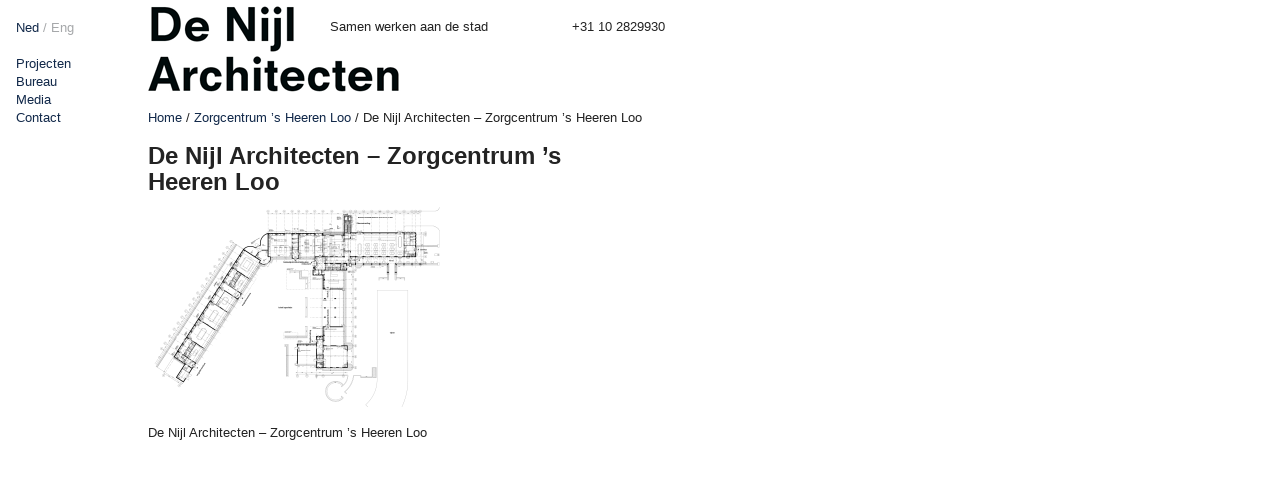

--- FILE ---
content_type: text/html; charset=UTF-8
request_url: https://www.denijl.nl/project/zorgcentrum-s-heeren-loo/076_www_prj_denijl_437_zorgcentrum-s-heeren-loo_02/
body_size: 5381
content:
<!doctype html>
<html lang="nl">
<head>
	<meta charset="UTF-8">
	<!-- Always force latest IE rendering engine (even in intranet) & Chrome Frame -->
	<meta name="viewport" content="initial-scale=1.0, width=device-width">
	<meta http-equiv="X-UA-Compatible" content="IE=edge,chrome=1">
	<title>
		   De Nijl Architecten - Zorgcentrum &#039;s Heeren Loo - De Nijl Architecten - De Nijl Architecten	</title>
	<link rel="stylesheet" href="https://www.denijl.nl/wp-content/themes/denijl-theme/style.css">
	<link rel="pingback" href="https://www.denijl.nl/xmlrpc.php" />
	<meta name='robots' content='index, follow, max-image-preview:large, max-snippet:-1, max-video-preview:-1' />

	<!-- This site is optimized with the Yoast SEO plugin v24.5 - https://yoast.com/wordpress/plugins/seo/ -->
	<link rel="canonical" href="https://www.denijl.nl/project/zorgcentrum-s-heeren-loo/076_www_prj_denijl_437_zorgcentrum-s-heeren-loo_02/" />
	<meta property="og:locale" content="nl_NL" />
	<meta property="og:type" content="article" />
	<meta property="og:title" content="De Nijl Architecten - Zorgcentrum &#039;s Heeren Loo - De Nijl Architecten" />
	<meta property="og:description" content="De Nijl Architecten - Zorgcentrum &#039;s Heeren Loo" />
	<meta property="og:url" content="https://www.denijl.nl/project/zorgcentrum-s-heeren-loo/076_www_prj_denijl_437_zorgcentrum-s-heeren-loo_02/" />
	<meta property="og:site_name" content="De Nijl Architecten" />
	<meta property="article:modified_time" content="2019-06-27T15:48:27+00:00" />
	<meta property="og:image" content="https://www.denijl.nl/project/zorgcentrum-s-heeren-loo/076_www_prj_denijl_437_zorgcentrum-s-heeren-loo_02" />
	<meta property="og:image:width" content="1800" />
	<meta property="og:image:height" content="1200" />
	<meta property="og:image:type" content="image/png" />
	<meta name="twitter:card" content="summary_large_image" />
	<script type="application/ld+json" class="yoast-schema-graph">{"@context":"https://schema.org","@graph":[{"@type":"WebPage","@id":"https://www.denijl.nl/project/zorgcentrum-s-heeren-loo/076_www_prj_denijl_437_zorgcentrum-s-heeren-loo_02/","url":"https://www.denijl.nl/project/zorgcentrum-s-heeren-loo/076_www_prj_denijl_437_zorgcentrum-s-heeren-loo_02/","name":"De Nijl Architecten - Zorgcentrum 's Heeren Loo - De Nijl Architecten","isPartOf":{"@id":"https://www.denijl.nl/#website"},"primaryImageOfPage":{"@id":"https://www.denijl.nl/project/zorgcentrum-s-heeren-loo/076_www_prj_denijl_437_zorgcentrum-s-heeren-loo_02/#primaryimage"},"image":{"@id":"https://www.denijl.nl/project/zorgcentrum-s-heeren-loo/076_www_prj_denijl_437_zorgcentrum-s-heeren-loo_02/#primaryimage"},"thumbnailUrl":"https://www.denijl.nl/wp-content/uploads/2005/09/076_WWW_PRJ_DeNijl_437_Zorgcentrum-s-Heeren-Loo_02.png","datePublished":"2019-06-27T15:45:34+00:00","dateModified":"2019-06-27T15:48:27+00:00","breadcrumb":{"@id":"https://www.denijl.nl/project/zorgcentrum-s-heeren-loo/076_www_prj_denijl_437_zorgcentrum-s-heeren-loo_02/#breadcrumb"},"inLanguage":"nl-NL","potentialAction":[{"@type":"ReadAction","target":["https://www.denijl.nl/project/zorgcentrum-s-heeren-loo/076_www_prj_denijl_437_zorgcentrum-s-heeren-loo_02/"]}]},{"@type":"ImageObject","inLanguage":"nl-NL","@id":"https://www.denijl.nl/project/zorgcentrum-s-heeren-loo/076_www_prj_denijl_437_zorgcentrum-s-heeren-loo_02/#primaryimage","url":"https://www.denijl.nl/wp-content/uploads/2005/09/076_WWW_PRJ_DeNijl_437_Zorgcentrum-s-Heeren-Loo_02.png","contentUrl":"https://www.denijl.nl/wp-content/uploads/2005/09/076_WWW_PRJ_DeNijl_437_Zorgcentrum-s-Heeren-Loo_02.png","width":1800,"height":1200,"caption":"De Nijl Architecten - Zorgcentrum 's Heeren Loo"},{"@type":"BreadcrumbList","@id":"https://www.denijl.nl/project/zorgcentrum-s-heeren-loo/076_www_prj_denijl_437_zorgcentrum-s-heeren-loo_02/#breadcrumb","itemListElement":[{"@type":"ListItem","position":1,"name":"Home","item":"https://www.denijl.nl/"},{"@type":"ListItem","position":2,"name":"Zorgcentrum &#8217;s Heeren Loo","item":"https://www.denijl.nl/project/zorgcentrum-s-heeren-loo/"},{"@type":"ListItem","position":3,"name":"De Nijl Architecten &#8211; Zorgcentrum &#8217;s Heeren Loo"}]},{"@type":"WebSite","@id":"https://www.denijl.nl/#website","url":"https://www.denijl.nl/","name":"De Nijl Architecten","description":"Samen werken aan de stad","potentialAction":[{"@type":"SearchAction","target":{"@type":"EntryPoint","urlTemplate":"https://www.denijl.nl/?s={search_term_string}"},"query-input":{"@type":"PropertyValueSpecification","valueRequired":true,"valueName":"search_term_string"}}],"inLanguage":"nl-NL"}]}</script>
	<!-- / Yoast SEO plugin. -->


<link rel='dns-prefetch' href='//ajax.googleapis.com' />
<link rel='dns-prefetch' href='//cdnjs.cloudflare.com' />
<link rel="alternate" type="application/rss+xml" title="De Nijl Architecten &raquo; De Nijl Architecten &#8211; Zorgcentrum &#8217;s Heeren Loo reactiesfeed" href="https://www.denijl.nl/project/zorgcentrum-s-heeren-loo/076_www_prj_denijl_437_zorgcentrum-s-heeren-loo_02/feed/" />
		<!-- This site uses the Google Analytics by MonsterInsights plugin v8.26.0 - Using Analytics tracking - https://www.monsterinsights.com/ -->
		<!-- Opmerking: MonsterInsights is momenteel niet geconfigureerd op deze site. De site eigenaar moet authenticeren met Google Analytics in de MonsterInsights instellingen scherm. -->
					<!-- No tracking code set -->
				<!-- / Google Analytics by MonsterInsights -->
		<script type="text/javascript">
/* <![CDATA[ */
window._wpemojiSettings = {"baseUrl":"https:\/\/s.w.org\/images\/core\/emoji\/15.0.3\/72x72\/","ext":".png","svgUrl":"https:\/\/s.w.org\/images\/core\/emoji\/15.0.3\/svg\/","svgExt":".svg","source":{"concatemoji":"https:\/\/www.denijl.nl\/wp-includes\/js\/wp-emoji-release.min.js?ver=e1323b574704c654936007bc00406086"}};
/*! This file is auto-generated */
!function(i,n){var o,s,e;function c(e){try{var t={supportTests:e,timestamp:(new Date).valueOf()};sessionStorage.setItem(o,JSON.stringify(t))}catch(e){}}function p(e,t,n){e.clearRect(0,0,e.canvas.width,e.canvas.height),e.fillText(t,0,0);var t=new Uint32Array(e.getImageData(0,0,e.canvas.width,e.canvas.height).data),r=(e.clearRect(0,0,e.canvas.width,e.canvas.height),e.fillText(n,0,0),new Uint32Array(e.getImageData(0,0,e.canvas.width,e.canvas.height).data));return t.every(function(e,t){return e===r[t]})}function u(e,t,n){switch(t){case"flag":return n(e,"\ud83c\udff3\ufe0f\u200d\u26a7\ufe0f","\ud83c\udff3\ufe0f\u200b\u26a7\ufe0f")?!1:!n(e,"\ud83c\uddfa\ud83c\uddf3","\ud83c\uddfa\u200b\ud83c\uddf3")&&!n(e,"\ud83c\udff4\udb40\udc67\udb40\udc62\udb40\udc65\udb40\udc6e\udb40\udc67\udb40\udc7f","\ud83c\udff4\u200b\udb40\udc67\u200b\udb40\udc62\u200b\udb40\udc65\u200b\udb40\udc6e\u200b\udb40\udc67\u200b\udb40\udc7f");case"emoji":return!n(e,"\ud83d\udc26\u200d\u2b1b","\ud83d\udc26\u200b\u2b1b")}return!1}function f(e,t,n){var r="undefined"!=typeof WorkerGlobalScope&&self instanceof WorkerGlobalScope?new OffscreenCanvas(300,150):i.createElement("canvas"),a=r.getContext("2d",{willReadFrequently:!0}),o=(a.textBaseline="top",a.font="600 32px Arial",{});return e.forEach(function(e){o[e]=t(a,e,n)}),o}function t(e){var t=i.createElement("script");t.src=e,t.defer=!0,i.head.appendChild(t)}"undefined"!=typeof Promise&&(o="wpEmojiSettingsSupports",s=["flag","emoji"],n.supports={everything:!0,everythingExceptFlag:!0},e=new Promise(function(e){i.addEventListener("DOMContentLoaded",e,{once:!0})}),new Promise(function(t){var n=function(){try{var e=JSON.parse(sessionStorage.getItem(o));if("object"==typeof e&&"number"==typeof e.timestamp&&(new Date).valueOf()<e.timestamp+604800&&"object"==typeof e.supportTests)return e.supportTests}catch(e){}return null}();if(!n){if("undefined"!=typeof Worker&&"undefined"!=typeof OffscreenCanvas&&"undefined"!=typeof URL&&URL.createObjectURL&&"undefined"!=typeof Blob)try{var e="postMessage("+f.toString()+"("+[JSON.stringify(s),u.toString(),p.toString()].join(",")+"));",r=new Blob([e],{type:"text/javascript"}),a=new Worker(URL.createObjectURL(r),{name:"wpTestEmojiSupports"});return void(a.onmessage=function(e){c(n=e.data),a.terminate(),t(n)})}catch(e){}c(n=f(s,u,p))}t(n)}).then(function(e){for(var t in e)n.supports[t]=e[t],n.supports.everything=n.supports.everything&&n.supports[t],"flag"!==t&&(n.supports.everythingExceptFlag=n.supports.everythingExceptFlag&&n.supports[t]);n.supports.everythingExceptFlag=n.supports.everythingExceptFlag&&!n.supports.flag,n.DOMReady=!1,n.readyCallback=function(){n.DOMReady=!0}}).then(function(){return e}).then(function(){var e;n.supports.everything||(n.readyCallback(),(e=n.source||{}).concatemoji?t(e.concatemoji):e.wpemoji&&e.twemoji&&(t(e.twemoji),t(e.wpemoji)))}))}((window,document),window._wpemojiSettings);
/* ]]> */
</script>
<style id='wp-emoji-styles-inline-css' type='text/css'>

	img.wp-smiley, img.emoji {
		display: inline !important;
		border: none !important;
		box-shadow: none !important;
		height: 1em !important;
		width: 1em !important;
		margin: 0 0.07em !important;
		vertical-align: -0.1em !important;
		background: none !important;
		padding: 0 !important;
	}
</style>
<link rel='stylesheet' id='wp-block-library-css' href='https://www.denijl.nl/wp-includes/css/dist/block-library/style.min.css?ver=e1323b574704c654936007bc00406086' type='text/css' media='all' />
<style id='classic-theme-styles-inline-css' type='text/css'>
/*! This file is auto-generated */
.wp-block-button__link{color:#fff;background-color:#32373c;border-radius:9999px;box-shadow:none;text-decoration:none;padding:calc(.667em + 2px) calc(1.333em + 2px);font-size:1.125em}.wp-block-file__button{background:#32373c;color:#fff;text-decoration:none}
</style>
<style id='global-styles-inline-css' type='text/css'>
body{--wp--preset--color--black: #000000;--wp--preset--color--cyan-bluish-gray: #abb8c3;--wp--preset--color--white: #ffffff;--wp--preset--color--pale-pink: #f78da7;--wp--preset--color--vivid-red: #cf2e2e;--wp--preset--color--luminous-vivid-orange: #ff6900;--wp--preset--color--luminous-vivid-amber: #fcb900;--wp--preset--color--light-green-cyan: #7bdcb5;--wp--preset--color--vivid-green-cyan: #00d084;--wp--preset--color--pale-cyan-blue: #8ed1fc;--wp--preset--color--vivid-cyan-blue: #0693e3;--wp--preset--color--vivid-purple: #9b51e0;--wp--preset--gradient--vivid-cyan-blue-to-vivid-purple: linear-gradient(135deg,rgba(6,147,227,1) 0%,rgb(155,81,224) 100%);--wp--preset--gradient--light-green-cyan-to-vivid-green-cyan: linear-gradient(135deg,rgb(122,220,180) 0%,rgb(0,208,130) 100%);--wp--preset--gradient--luminous-vivid-amber-to-luminous-vivid-orange: linear-gradient(135deg,rgba(252,185,0,1) 0%,rgba(255,105,0,1) 100%);--wp--preset--gradient--luminous-vivid-orange-to-vivid-red: linear-gradient(135deg,rgba(255,105,0,1) 0%,rgb(207,46,46) 100%);--wp--preset--gradient--very-light-gray-to-cyan-bluish-gray: linear-gradient(135deg,rgb(238,238,238) 0%,rgb(169,184,195) 100%);--wp--preset--gradient--cool-to-warm-spectrum: linear-gradient(135deg,rgb(74,234,220) 0%,rgb(151,120,209) 20%,rgb(207,42,186) 40%,rgb(238,44,130) 60%,rgb(251,105,98) 80%,rgb(254,248,76) 100%);--wp--preset--gradient--blush-light-purple: linear-gradient(135deg,rgb(255,206,236) 0%,rgb(152,150,240) 100%);--wp--preset--gradient--blush-bordeaux: linear-gradient(135deg,rgb(254,205,165) 0%,rgb(254,45,45) 50%,rgb(107,0,62) 100%);--wp--preset--gradient--luminous-dusk: linear-gradient(135deg,rgb(255,203,112) 0%,rgb(199,81,192) 50%,rgb(65,88,208) 100%);--wp--preset--gradient--pale-ocean: linear-gradient(135deg,rgb(255,245,203) 0%,rgb(182,227,212) 50%,rgb(51,167,181) 100%);--wp--preset--gradient--electric-grass: linear-gradient(135deg,rgb(202,248,128) 0%,rgb(113,206,126) 100%);--wp--preset--gradient--midnight: linear-gradient(135deg,rgb(2,3,129) 0%,rgb(40,116,252) 100%);--wp--preset--font-size--small: 13px;--wp--preset--font-size--medium: 20px;--wp--preset--font-size--large: 36px;--wp--preset--font-size--x-large: 42px;--wp--preset--spacing--20: 0.44rem;--wp--preset--spacing--30: 0.67rem;--wp--preset--spacing--40: 1rem;--wp--preset--spacing--50: 1.5rem;--wp--preset--spacing--60: 2.25rem;--wp--preset--spacing--70: 3.38rem;--wp--preset--spacing--80: 5.06rem;--wp--preset--shadow--natural: 6px 6px 9px rgba(0, 0, 0, 0.2);--wp--preset--shadow--deep: 12px 12px 50px rgba(0, 0, 0, 0.4);--wp--preset--shadow--sharp: 6px 6px 0px rgba(0, 0, 0, 0.2);--wp--preset--shadow--outlined: 6px 6px 0px -3px rgba(255, 255, 255, 1), 6px 6px rgba(0, 0, 0, 1);--wp--preset--shadow--crisp: 6px 6px 0px rgba(0, 0, 0, 1);}:where(.is-layout-flex){gap: 0.5em;}:where(.is-layout-grid){gap: 0.5em;}body .is-layout-flex{display: flex;}body .is-layout-flex{flex-wrap: wrap;align-items: center;}body .is-layout-flex > *{margin: 0;}body .is-layout-grid{display: grid;}body .is-layout-grid > *{margin: 0;}:where(.wp-block-columns.is-layout-flex){gap: 2em;}:where(.wp-block-columns.is-layout-grid){gap: 2em;}:where(.wp-block-post-template.is-layout-flex){gap: 1.25em;}:where(.wp-block-post-template.is-layout-grid){gap: 1.25em;}.has-black-color{color: var(--wp--preset--color--black) !important;}.has-cyan-bluish-gray-color{color: var(--wp--preset--color--cyan-bluish-gray) !important;}.has-white-color{color: var(--wp--preset--color--white) !important;}.has-pale-pink-color{color: var(--wp--preset--color--pale-pink) !important;}.has-vivid-red-color{color: var(--wp--preset--color--vivid-red) !important;}.has-luminous-vivid-orange-color{color: var(--wp--preset--color--luminous-vivid-orange) !important;}.has-luminous-vivid-amber-color{color: var(--wp--preset--color--luminous-vivid-amber) !important;}.has-light-green-cyan-color{color: var(--wp--preset--color--light-green-cyan) !important;}.has-vivid-green-cyan-color{color: var(--wp--preset--color--vivid-green-cyan) !important;}.has-pale-cyan-blue-color{color: var(--wp--preset--color--pale-cyan-blue) !important;}.has-vivid-cyan-blue-color{color: var(--wp--preset--color--vivid-cyan-blue) !important;}.has-vivid-purple-color{color: var(--wp--preset--color--vivid-purple) !important;}.has-black-background-color{background-color: var(--wp--preset--color--black) !important;}.has-cyan-bluish-gray-background-color{background-color: var(--wp--preset--color--cyan-bluish-gray) !important;}.has-white-background-color{background-color: var(--wp--preset--color--white) !important;}.has-pale-pink-background-color{background-color: var(--wp--preset--color--pale-pink) !important;}.has-vivid-red-background-color{background-color: var(--wp--preset--color--vivid-red) !important;}.has-luminous-vivid-orange-background-color{background-color: var(--wp--preset--color--luminous-vivid-orange) !important;}.has-luminous-vivid-amber-background-color{background-color: var(--wp--preset--color--luminous-vivid-amber) !important;}.has-light-green-cyan-background-color{background-color: var(--wp--preset--color--light-green-cyan) !important;}.has-vivid-green-cyan-background-color{background-color: var(--wp--preset--color--vivid-green-cyan) !important;}.has-pale-cyan-blue-background-color{background-color: var(--wp--preset--color--pale-cyan-blue) !important;}.has-vivid-cyan-blue-background-color{background-color: var(--wp--preset--color--vivid-cyan-blue) !important;}.has-vivid-purple-background-color{background-color: var(--wp--preset--color--vivid-purple) !important;}.has-black-border-color{border-color: var(--wp--preset--color--black) !important;}.has-cyan-bluish-gray-border-color{border-color: var(--wp--preset--color--cyan-bluish-gray) !important;}.has-white-border-color{border-color: var(--wp--preset--color--white) !important;}.has-pale-pink-border-color{border-color: var(--wp--preset--color--pale-pink) !important;}.has-vivid-red-border-color{border-color: var(--wp--preset--color--vivid-red) !important;}.has-luminous-vivid-orange-border-color{border-color: var(--wp--preset--color--luminous-vivid-orange) !important;}.has-luminous-vivid-amber-border-color{border-color: var(--wp--preset--color--luminous-vivid-amber) !important;}.has-light-green-cyan-border-color{border-color: var(--wp--preset--color--light-green-cyan) !important;}.has-vivid-green-cyan-border-color{border-color: var(--wp--preset--color--vivid-green-cyan) !important;}.has-pale-cyan-blue-border-color{border-color: var(--wp--preset--color--pale-cyan-blue) !important;}.has-vivid-cyan-blue-border-color{border-color: var(--wp--preset--color--vivid-cyan-blue) !important;}.has-vivid-purple-border-color{border-color: var(--wp--preset--color--vivid-purple) !important;}.has-vivid-cyan-blue-to-vivid-purple-gradient-background{background: var(--wp--preset--gradient--vivid-cyan-blue-to-vivid-purple) !important;}.has-light-green-cyan-to-vivid-green-cyan-gradient-background{background: var(--wp--preset--gradient--light-green-cyan-to-vivid-green-cyan) !important;}.has-luminous-vivid-amber-to-luminous-vivid-orange-gradient-background{background: var(--wp--preset--gradient--luminous-vivid-amber-to-luminous-vivid-orange) !important;}.has-luminous-vivid-orange-to-vivid-red-gradient-background{background: var(--wp--preset--gradient--luminous-vivid-orange-to-vivid-red) !important;}.has-very-light-gray-to-cyan-bluish-gray-gradient-background{background: var(--wp--preset--gradient--very-light-gray-to-cyan-bluish-gray) !important;}.has-cool-to-warm-spectrum-gradient-background{background: var(--wp--preset--gradient--cool-to-warm-spectrum) !important;}.has-blush-light-purple-gradient-background{background: var(--wp--preset--gradient--blush-light-purple) !important;}.has-blush-bordeaux-gradient-background{background: var(--wp--preset--gradient--blush-bordeaux) !important;}.has-luminous-dusk-gradient-background{background: var(--wp--preset--gradient--luminous-dusk) !important;}.has-pale-ocean-gradient-background{background: var(--wp--preset--gradient--pale-ocean) !important;}.has-electric-grass-gradient-background{background: var(--wp--preset--gradient--electric-grass) !important;}.has-midnight-gradient-background{background: var(--wp--preset--gradient--midnight) !important;}.has-small-font-size{font-size: var(--wp--preset--font-size--small) !important;}.has-medium-font-size{font-size: var(--wp--preset--font-size--medium) !important;}.has-large-font-size{font-size: var(--wp--preset--font-size--large) !important;}.has-x-large-font-size{font-size: var(--wp--preset--font-size--x-large) !important;}
.wp-block-navigation a:where(:not(.wp-element-button)){color: inherit;}
:where(.wp-block-post-template.is-layout-flex){gap: 1.25em;}:where(.wp-block-post-template.is-layout-grid){gap: 1.25em;}
:where(.wp-block-columns.is-layout-flex){gap: 2em;}:where(.wp-block-columns.is-layout-grid){gap: 2em;}
.wp-block-pullquote{font-size: 1.5em;line-height: 1.6;}
</style>
<script type="text/javascript" src="https://ajax.googleapis.com/ajax/libs/jquery/1.7.2/jquery.min.js?ver=e1323b574704c654936007bc00406086" id="jquery-js"></script>
<link rel="https://api.w.org/" href="https://www.denijl.nl/wp-json/" /><link rel="alternate" type="application/json" href="https://www.denijl.nl/wp-json/wp/v2/media/4611" /><link rel="EditURI" type="application/rsd+xml" title="RSD" href="https://www.denijl.nl/xmlrpc.php?rsd" />
<link rel='shortlink' href='https://www.denijl.nl/?p=4611' />
<link rel="alternate" type="application/json+oembed" href="https://www.denijl.nl/wp-json/oembed/1.0/embed?url=https%3A%2F%2Fwww.denijl.nl%2Fproject%2Fzorgcentrum-s-heeren-loo%2F076_www_prj_denijl_437_zorgcentrum-s-heeren-loo_02%2F" />
<link rel="alternate" type="text/xml+oembed" href="https://www.denijl.nl/wp-json/oembed/1.0/embed?url=https%3A%2F%2Fwww.denijl.nl%2Fproject%2Fzorgcentrum-s-heeren-loo%2F076_www_prj_denijl_437_zorgcentrum-s-heeren-loo_02%2F&#038;format=xml" />
<link rel="icon" href="https://www.denijl.nl/wp-content/uploads/2021/01/cropped-Logo-de-Nijl-architecten-blauw-32x32.png" sizes="32x32" />
<link rel="icon" href="https://www.denijl.nl/wp-content/uploads/2021/01/cropped-Logo-de-Nijl-architecten-blauw-192x192.png" sizes="192x192" />
<link rel="apple-touch-icon" href="https://www.denijl.nl/wp-content/uploads/2021/01/cropped-Logo-de-Nijl-architecten-blauw-180x180.png" />
<meta name="msapplication-TileImage" content="https://www.denijl.nl/wp-content/uploads/2021/01/cropped-Logo-de-Nijl-architecten-blauw-270x270.png" />
</head>

<body data-rsssl=1 class="attachment attachment-template-default single single-attachment postid-4611 attachmentid-4611 attachment-png">
<section class="container">
<section id="wrap">
<aside>

  <ul class="lang">
    <a href="https://www.denijl.nl/"
       class="nl">Ned</a> / <a href="https://www.denijl.nl/english-version"
       class="eng">Eng</a>
  </ul>

  <div class="menu-sidebar_menu-container"><ul id="menu-sidebar_menu" class="menu"><li id="menu-item-147" class="menu-item menu-item-type-post_type menu-item-object-page menu-item-147"><a href="https://www.denijl.nl/projecten/">Projecten</a></li>
<li id="menu-item-988" class="menu-item menu-item-type-post_type menu-item-object-page menu-item-988"><a href="https://www.denijl.nl/profiel/">Bureau</a></li>
<li id="menu-item-272" class="menu-item menu-item-type-post_type menu-item-object-page current_page_parent menu-item-272"><a href="https://www.denijl.nl/nieuws/">Media</a></li>
<li id="menu-item-6031" class="menu-item menu-item-type-post_type menu-item-object-page menu-item-6031"><a href="https://www.denijl.nl/contact/">Contact</a></li>
</ul></div>


  
  
  
  
  


  
  

  
</aside>

<section class="content">
         <header class="main-header">
	<a href="#" class="show-nav">Menu</a>

		<a href="https://www.denijl.nl" class="logo"><img src="https://www.denijl.nl/wp-content/themes/denijl-theme/images/denijl-logo.png" alt=""></a>
	<span class="slogan">Samen werken aan de stad</span>
	<span class="call-us">+31 10 2829930</span>


	
<div class="below-header">
			<p id="breadcrumbs"><span><span><a href="https://www.denijl.nl/">Home</a></span> / <span><a href="https://www.denijl.nl/project/zorgcentrum-s-heeren-loo/">Zorgcentrum &#8217;s Heeren Loo</a></span> / <span class="breadcrumb_last" aria-current="page">De Nijl Architecten &#8211; Zorgcentrum &#8217;s Heeren Loo</span></span></p>		<span class="boe"></span>		
	
</div>


</header>
  <section class="entry main-entry">
    <h1>De Nijl Architecten &#8211; Zorgcentrum &#8217;s Heeren Loo</h1>
        <p class="attachment"><a href='https://www.denijl.nl/wp-content/uploads/2005/09/076_WWW_PRJ_DeNijl_437_Zorgcentrum-s-Heeren-Loo_02.png'><img fetchpriority="high" decoding="async" width="300" height="200" src="https://www.denijl.nl/wp-content/uploads/2005/09/076_WWW_PRJ_DeNijl_437_Zorgcentrum-s-Heeren-Loo_02-300x200.png" class="attachment-medium size-medium" alt="De Nijl Architecten - Zorgcentrum &#039;s Heeren Loo" srcset="https://www.denijl.nl/wp-content/uploads/2005/09/076_WWW_PRJ_DeNijl_437_Zorgcentrum-s-Heeren-Loo_02-300x200.png 300w, https://www.denijl.nl/wp-content/uploads/2005/09/076_WWW_PRJ_DeNijl_437_Zorgcentrum-s-Heeren-Loo_02-768x512.png 768w, https://www.denijl.nl/wp-content/uploads/2005/09/076_WWW_PRJ_DeNijl_437_Zorgcentrum-s-Heeren-Loo_02-1024x683.png 1024w, https://www.denijl.nl/wp-content/uploads/2005/09/076_WWW_PRJ_DeNijl_437_Zorgcentrum-s-Heeren-Loo_02-154x103.png 154w, https://www.denijl.nl/wp-content/uploads/2005/09/076_WWW_PRJ_DeNijl_437_Zorgcentrum-s-Heeren-Loo_02-322x215.png 322w, https://www.denijl.nl/wp-content/uploads/2005/09/076_WWW_PRJ_DeNijl_437_Zorgcentrum-s-Heeren-Loo_02-742x495.png 742w, https://www.denijl.nl/wp-content/uploads/2005/09/076_WWW_PRJ_DeNijl_437_Zorgcentrum-s-Heeren-Loo_02-70x47.png 70w, https://www.denijl.nl/wp-content/uploads/2005/09/076_WWW_PRJ_DeNijl_437_Zorgcentrum-s-Heeren-Loo_02-1600x1067.png 1600w, https://www.denijl.nl/wp-content/uploads/2005/09/076_WWW_PRJ_DeNijl_437_Zorgcentrum-s-Heeren-Loo_02-1200x800.png 1200w, https://www.denijl.nl/wp-content/uploads/2005/09/076_WWW_PRJ_DeNijl_437_Zorgcentrum-s-Heeren-Loo_02.png 1800w" sizes="(max-width: 300px) 100vw, 300px" /></a></p>
<p>De Nijl Architecten &#8211; Zorgcentrum &#8217;s Heeren Loo</p>
  </section>
  <section class="entry side-entry">
  </section>
  
</section>
</section>
</section>
		<script type="text/javascript" src="https://www.denijl.nl/wp-content/themes/denijl-theme/js/holder.js?ver=e1323b574704c654936007bc00406086" id="holder-js"></script>
<script type="text/javascript" src="https://www.denijl.nl/wp-content/themes/denijl-theme/js/modernizr.js?ver=e1323b574704c654936007bc00406086" id="modernizr-js"></script>
<script type="text/javascript" src="https://cdnjs.cloudflare.com/ajax/libs/flexslider/2.6.3/jquery.flexslider.min.js?ver=e1323b574704c654936007bc00406086" id="flexslider-js"></script>
<script type="text/javascript" src="https://www.denijl.nl/wp-content/themes/denijl-theme/js/slick.min.js?ver=e1323b574704c654936007bc00406086" id="slick-js"></script>
<script type="text/javascript" src="https://www.denijl.nl/wp-content/themes/denijl-theme/js/functions.js?ver=e1323b574704c654936007bc00406086" id="functions-js"></script>
</body>
</html>

--- FILE ---
content_type: text/css
request_url: https://www.denijl.nl/wp-content/themes/denijl-theme/style.css
body_size: 30
content:
/*
Theme Name: De Nijl Template
Theme URI: http://bartligthart.nl
Author: Bart Ligthart
Author URI: http://bartligthart.nl
Version: 1
*/
@import url('sass/screen.css');


--- FILE ---
content_type: text/css
request_url: https://www.denijl.nl/wp-content/themes/denijl-theme/sass/screen.css
body_size: 4880
content:
/* Welcome to Compass.
 * In this file you should write your main styles. (or centralize your imports)
 * Import this file using the following HTML or equivalent:
 * <link href="/stylesheets/screen.css" media="screen, projection" rel="stylesheet" type="text/css" /> */
html,
body,
div,
span,
applet,
object,
iframe,
h1,
h2,
h3,
h4,
h5,
h6,
p,
blockquote,
pre,
a,
abbr,
acronym,
address,
big,
cite,
code,
del,
dfn,
em,
img,
ins,
kbd,
q,
s,
samp,
small,
strike,
strong,
sub,
sup,
tt,
var,
b,
u,
i,
center,
dl,
dt,
dd,
ol,
ul,
li,
fieldset,
form,
label,
legend,
table,
caption,
tbody,
tfoot,
thead,
tr,
th,
td,
article,
aside,
canvas,
details,
embed,
figure,
figcaption,
footer,
header,
hgroup,
menu,
nav,
output,
ruby,
section,
summary,
time,
mark,
audio,
video {
  margin: 0;
  padding: 0;
  border: 0;
  font: inherit;
  font-size: 100%;
  vertical-align: baseline;
}

html {
  line-height: 1;
}

ol,
ul {
  list-style: none;
}

table {
  border-collapse: collapse;
  border-spacing: 0;
}

caption,
th,
td {
  text-align: left;
  font-weight: normal;
  vertical-align: middle;
}

q,
blockquote {
  quotes: none;
}

q:before,
q:after,
blockquote:before,
blockquote:after {
  content: "";
  content: none;
}

a img {
  border: none;
}

article,
aside,
details,
figcaption,
figure,
footer,
header,
hgroup,
main,
menu,
nav,
section,
summary {
  display: block;
}

html,
body {
  height: 100%;
}

html {
  -webkit-text-size-adjust: none;
}

html,
body {
  height: 100%;
}

html {
  -webkit-text-size-adjust: none;
}

body {
  font-size: 100%;
  font-family: Arial;
  line-height: 1.1;
  background: #fff;
  width: 100%;
}

body,
select,
input,
textarea {
  color: #232323;
  font-size: 0.813em;
}

a {
  color: #12294a;
  text-decoration: none;
  cursor: pointer;
}

a:visited {
  color: #12294a;
}

a:hover {
  color: #0000ff;
}

a:active {
  color: black;
}

a:focus {
  color: #d1d1d1;
}

a:link {
  -webkit-tap-highlight-color: #d9322b;
}

ins {
  background-color: #fcd700;
  color: #000;
  text-decoration: none;
}

mark {
  background-color: #fcd700;
  color: #000;
  font-style: italic;
  font-weight: bold;
}

h1,
h2,
h3,
h4,
h5,
h6 {
  font-weight: 700;
}

h1 {
  font-size: 1.875em;
  margin-bottom: 0.5em;
}

h2 {
  font-size: 20px;
  margin-bottom: 0.5em;
}

h3 {
  font-size: 1.5em;
  margin-bottom: 0.5em;
}

h4 {
  font-size: 13px;
  margin-bottom: 0em;
}

h5 {
  font-size: 1em;
  font-weight: bold;
  margin-bottom: 0.2em;
}

h6 {
  font-size: 1em;
  font-weight: bold;
}

h1 img,
h2 img,
h3 img,
h4 img,
h5 img,
h6 img {
  margin: 0;
}

p {
  margin: 0 0 1.31em;
  line-height: 1.31em;
}

.hidden {
  display: none !important;
}

.left {
  float: left;
}

.right {
  float: right;
}

video {
  max-width: 100%;
  height: auto;
}

small {
  font-size: 85%;
}

strong {
  font-weight: bold;
}

em {
  font-style: italic;
}

cite {
  font-style: normal;
}

.container {
  min-height: 100%;
  position: relative;
  overflow: hidden;
  width: 100%;
}

#wrap {
  position: relative;
  width: 100%;
  display: block;
  transition: all 0.3s ease-out;
}

.mobile .show-nav,
.mobile .about-us-link {
  display: block;
  margin: 0;
  padding: 0;
  width: 102%;
  padding: 0 2%;
  margin-left: -2%;
}
.mobile aside {
  left: -158px;
  overflow: hidden;
  top: 0;
}
.mobile .content {
  padding-left: 0;
  width: 100%;
}
.mobile #wrap.active {
  left: 158px;
  min-height: 600px;
}

.show-nav,
.about-us-link {
  display: none;
  width: 100%;
  background: #000;
  line-height: 2em;
  text-align: center;
  color: #fff !important;
  margin-left: -5px;
}
.show-nav:hover,
.about-us-link:hover {
  background-color: #000;
  color: #fff;
}

aside {
  float: left;
  width: 126px;
  padding: 0 16px;
  height: 100%;
  position: absolute;
  display: block;
  z-index: 4;
  min-height: 100%;
  color: #12294a;
}
aside ul {
  line-height: 1.44em;
  margin-bottom: 2.88em;
}
aside ul li {
  line-height: 1.44em;
}
aside ul li a {
  color: #12294a;
}
aside .lang {
  margin-top: 1.44em;
  color: #a6a8aa;
  margin-bottom: 1.44em;
}
aside .lang .eng {
  color: #a6a8aa;
}
aside .sub-menu {
  display: none;
  margin: 0;
  padding-left: 10px;
}
aside .current-menu-item .sub-menu,
aside .current-menu-ancestor .sub-menu {
  display: block;
}

#wrap.active aside,
#wrap.active .content {
  transition: all 0.3s ease-out;
}

.main {
  clear: both;
}

.frontpage-content {
  z-index: 3;
  position: fixed;
  top: 0;
  left: 0;
  width: 100%;
  margin: 0;
}
.frontpage-content h1 {
  font-size: 8em;
  font-weight: bold;
}
.frontpage-content h2 {
  font-size: 8em;
  font-weight: normal;
}
.frontpage-content img {
  max-width: 90%;
  margin-top: 9px;
}

.main-header {
  width: 100%;
  display: block;
  overflow: hidden;
}
.main-header .logo {
  display: block;
  float: left;
}
.main-header .slogan {
  float: left;
  margin: 20px 84px 0 -84px;
}
.main-header .call-us {
  float: left;
  margin-top: 20px;
}
.main-header .call-us a {
  color: #232323;
}
.main-header .call-us a:hover {
  text-decoration: underline;
}
.main-header .quote {
  float: left;
  max-width: 238px;
  margin: 15px 0 0 80px;
  font-size: 10px;
  height: 0;
}
.main-header .quote strong,
.main-header .quote b {
  font-size: 18px;
  line-height: 21px;
  font-weight: normal;
}

#breadcrumbs {
  clear: both;
  padding-top: 8px;
  font-size: 13px;
}

.below-header {
  clear: both;
  position: relative;
}
.below-header .print-it {
  position: absolute;
  left: 424px;
  display: block;
  top: 10px;
}

.current_page_item > a {
  font-weight: bold;
  cursor: pointer;
}

.page-id-286 .menu-item-249 a,
.page-id-286 .menu-item-272 a,
.page-id-144 .menu-item-988 a,
.page-id-248 .menu-item-988 a,
.page-id-249 .menu-item-272 a,
.single-project .menu-item-147 a,
.current-page-ancestor a {
  font-weight: bold;
}

.filter-project .active,
#filter-by .active {
  font-weight: bold;
}
.filter-project a:hover,
#filter-by a:hover {
  color: #0000ff !important;
}

.content {
  position: relative;
  padding-left: 148px;
}

.main-entry {
  width: 38em;
  float: left;
}

.full-layout-entry {
  max-width: 660px;
}
.full-layout-entry .kolom {
  width: 320px;
  float: left;
}
.full-layout-entry .kolom1 {
  margin-right: 14px;
}

.side-entry {
  margin-left: 14px;
  float: left;
  width: 20em;
}

.project-entry {
  float: left;
  margin-top: 10px;
  position: relative;
  display: block;
  clear: both;
}

.project-entry-content {
  max-width: 490px;
}

.project-entry--full-width {
  max-width: 100%;
  width: 100%;
}

.entry ul {
  margin-bottom: 1em;
  line-height: 1.313em;
  list-style-type: disc;
  list-style-position: inside;
  padding-left: 1em;
}
.entry ol {
  list-style-type: decimal;
  list-style-position: inside;
  padding-left: 1em;
}
.entry img {
  display: block;
}

.single-project h1 {
  font-size: 2.538em;
  font-weight: normal;
}

.slider-wrap {
  clear: both;
  overflow: hidden;
  position: relative;
  display: block;
  margin-bottom: 10px;
}

.slider-container {
  float: left;
  overflow: hidden;
  position: relative;
  display: block;
}

#slider {
  margin-bottom: 0;
  float: left;
  overflow: hidden;
}
#slider ul {
  padding: 0;
  width: 100%;
}
#slider .flex-viewport img {
  width: 100%;
  max-width: 100%;
  height: auto;
}

.flex-viewport {
  width: 100%;
}

#carousel1 {
  float: left;
  margin-left: 10px;
}
#carousel1 ul {
  padding: 0;
  width: 90px !important;
  list-style: none;
}
#carousel1 li {
  margin: 0 0 10px 0;
}
#carousel1 li img {
  display: block;
}
#carousel1 .flex-active-slide img {
  opacity: 1;
  cursor: default;
}

.desktop-full #slider {
  width: 735px !important;
}
.desktop-full #carousel1 {
  width: 71px !important;
}

.page-template-team-template-php .team-content a {
  text-decoration: underline;
}
.page-template-team-template-php .team-entry {
  max-width: 1100px;
}

.team-entry article {
  max-width: 493px;
  margin: 0 20px 28px 0;
  float: left;
}
.team-entry article figure {
  float: left;
  margin-right: 20px;
  max-width: 34%;
}
.team-entry article p:last-child {
  margin-bottom: 0;
}

.team-member h4 {
  font-weight: normal;
  padding-left: 20px;
}

.page-template-publicatie-template-php h4,
.page-template-tentoonstellingen-template-php h4 {
  font-size: 13px;
  line-height: 17px;
  margin: 0;
}
.page-template-publicatie-template-php figure,
.page-template-tentoonstellingen-template-php figure {
  width: 154px;
  height: 154px;
  text-align: center;
  vertical-align: middle;
  display: table-cell;
}
.page-template-publicatie-template-php figure img,
.page-template-tentoonstellingen-template-php figure img {
  display: inline-block;
  max-width: 100%;
  height: auto;
  max-height: 100%;
}

.news-entry {
  width: 680px;
}

.news-item {
  width: 100%;
  margin-bottom: 2em;
  display: inline-block;
  clear: both;
}
.news-item figure:not(.wp-block-embed),
.news-item .video {
  float: left;
  margin-right: 14px;
  width: 47%;
  text-align: center;
}
.news-item figure:not(.wp-block-embed) img,
.news-item .video img {
  display: inline-block !important;
}
.news-item .news-content {
  float: left;
  margin-right: 3%;
  width: 47%;
}
.news-item .news-content h4 {
  padding-left: 28px;
  margin-bottom: 0;
  font-size: 13px;
  text-decoration: none;
  margin: 0;
  font-weight: normal;
}
.news-item .news-content h4 a {
  color: #232323 !important;
  font-weight: normal;
}

.items-grid {
  padding: 0.25em;
  padding-bottom: 40px;
  display: grid;
  grid-template-columns: repeat(auto-fit, minmax(300px, 1fr));
  -moz-column-gap: 26px;
       column-gap: 26px;
  row-gap: 50px;
}

.items-grid li {
  position: relative;
  display: flex;
  flex-direction: column;
  justify-content: space-between;
}

.items-grid a {
  display: block;
}

.items-grid h2 {
  font-size: 13px;
  line-height: 19px;
  font-weight: normal;
  min-height: 32px;
}

.items-grid figure {
  text-align: center;
  vertical-align: middle;
  width: 100%;
  margin-bottom: 1rem;
}
.items-grid figure img {
  display: block;
  max-width: 100%;
  width: 100%;
  margin: 0 auto;
}

.hide_project-type,
.hide_location {
  display: none;
}

.show_project-type,
.show_location {
  display: inline-block !important;
}

/* ##### WordPress Core ##### */
a img.aligncenter {
  display: block;
  margin-left: auto;
  margin-right: auto;
}

.wp-caption {
  max-width: 96%;
  text-align: center;
  padding: 5px 3px 10px;
  position: relative;
  z-index: 2;
}

.wp-caption.alignright {
  margin: 5px 0 20px 20px;
}

.wp-caption a {
  display: inline-block;
  position: relative;
}

.wp-caption img {
  border: 0 none;
  height: auto;
  max-width: 98.5%;
  width: auto;
  margin: 0;
  padding: 0;
  background: #fff;
  position: relative;
  z-index: 2;
}

img.alignnone {
  background: #fff;
  position: relative;
  max-width: 98.5%;
}

.wp-caption p.wp-caption-text {
  font-size: 11px;
  color: #8e8e8e;
  font-style: italic;
  line-height: 22px;
  margin: 0;
  padding: 0 4px 5px;
}

.alignnone,
a img.alignnone,
.wp-caption.alignnone,
.wp-caption.alignleft {
  margin: 0 0 10px 0;
}

.aligncenter,
div.aligncenter,
.aligncenter {
  display: block;
  margin: 5px auto;
}

.alignright,
a img.alignright {
  float: right;
  margin: 5px 0 20px 20px;
}

.alignleft,
a img.alignleft {
  float: left;
  margin: 5px 20px 20px 0;
}

.entry img,
.entry img[class*=align],
.entry img[class*=wp-image-] {
  max-width: 100%;
  height: auto;
}

#slides {
  position: relative;
}

#slides .slides-container {
  display: none;
}

#slides .scrollable {
  *zoom: 1;
  position: relative;
  top: 0;
  left: 148px;
  overflow-y: auto;
  -webkit-overflow-scrolling: touch;
  height: 100%;
}

#slides .scrollable:after {
  content: "";
  display: table;
  clear: both;
}

.new-slider-wrap {
  max-width: 1484px;
  margin-bottom: 2rem;
  display: inline-block;
  clear: both;
}

#newslider {
  position: relative;
  width: 100%;
  margin-right: 1rem;
  float: left;
}

#newslider img {
  height: auto;
  max-width: 100%;
  width: auto;
}

.newslider-thumbs {
  float: left;
  width: 70px;
  max-height: 200px;
}

.newslider-thumbs img {
  display: inline-block;
  margin-bottom: 10px;
}

@media screen and (min-width: 1000px) and (max-width: 2000px) {
  #newslider {
    max-width: 900px;
  }
}
@media screen and (min-width: 2000px) and (max-width: 5000px) {
  #newslider {
    max-width: 1600px;
  }
}
@media screen and (max-width: 650px) {
  .new-slider-wrap {
    width: 100%;
  }
  .newslider-thumbs {
    display: none;
  }
  .new-slider-wrap {
    padding: 0 2%;
    width: 96%;
  }
}
.slick-dots {
  position: absolute;
  bottom: -30px;
  display: block;
  width: 100%;
  padding: 0;
  margin: 0;
  list-style: none;
  text-align: center;
}

.slick-dots li {
  position: relative;
  display: inline-block;
  width: 10px;
  height: 10px;
  margin: 0 5px;
  padding: 0;
  cursor: pointer;
}

.slick-dots li button {
  font-size: 0;
  line-height: 0;
  display: block;
  width: 4px;
  height: 4px;
  padding: 5px;
  cursor: pointer;
  color: transparent;
  border: 0;
  outline: none;
  background: black;
  border-radius: 100rem;
  border: 1px solid black;
}

.slick-dots li button:hover,
.slick-dots li button:focus {
  outline: none;
}

.slick-dots li.slick-active button {
  background: white;
}

.slick-dots li.slick-active button:before {
  opacity: 0.75;
  color: black;
}

@media screen and (min-width: 650px) {
  #newslider {
    width: calc(100% - 100px);
  }
  .new-slider-wrap {
    width: calc(100% - 1rem);
  }
}
.slides-navigation {
  margin: 0 auto;
  position: absolute;
  z-index: 3;
  top: 46%;
  width: 100%;
}

.slides-navigation a {
  position: absolute;
  display: block;
}

.slides-navigation a.prev {
  left: 0;
}

.slides-navigation a.next {
  right: 0;
}

.slides-pagination {
  position: absolute;
  z-index: 3;
  bottom: 40px;
  text-align: right;
  width: 100%;
}

.slides-pagination a {
  background: #000;
  border: 2px solid #000;
  border-radius: 15px;
  width: 8px;
  height: 8px;
  display: inline-block;
  margin: 2px;
}

.slides-pagination a.current {
  background-color: #fff;
}

.slide-container {
  color: #0004d5;
  overflow: hidden;
}
.slide-container h1 {
  font-size: 8em;
  font-weight: bold;
  overflow: hidden;
}
.slide-container h2 {
  font-size: 8em;
  font-weight: normal;
  overflow: hidden;
}
.slide-container span {
  clear: both;
  float: left;
}
.slide-container .slide-info {
  display: block;
  clear: both;
  font-size: 13px;
  float: left;
  padding: 9px 109px 22px 14px;
}

.black .slide-container {
  color: #232323;
}
.black .slide-container .slide-info {
  background-color: #232323;
  color: #fff;
}

.white .slide-container {
  color: #fff;
}
.white .slide-container .slide-info {
  background-color: #fff;
  color: #232323;
}

.blue .slide-container {
  color: #0000ff;
}
.blue .slide-container .slide-info {
  background-color: #0000ff;
  color: #fff;
}

/* Media Queries
***********************/
@media screen and (max-width: 1000px) {
  #slider {
    width: 89%;
    float: left;
  }
  #carousel1 {
    width: 9%;
  }
}
@media screen and (min-width: 960px) {
  .container .image-list li {
    width: 20%;
  }
  .slides-pagination {
    right: 25px !important;
    text-align: right !important;
  }
}
@media screen and (max-width: 920px) {
  .main-entry {
    width: 95%;
    float: none;
    margin: 0 !important;
  }
  .side-entry {
    width: 95%;
    float: none;
    margin: 0 !important;
  }
}
@media screen and (max-width: 960px) {
  .frontpage-content h1 {
    font-size: 6em;
  }
  .frontpage-content h2 {
    font-size: 6em;
  }
  .project-entry {
    width: 96%;
  }
  .quote {
    display: none;
  }
  #slider {
    width: 100%;
    float: left;
  }
  .slider-container {
    width: 89%;
  }
  #carousel1 {
    width: 9%;
  }
  #carousel1 img {
    max-width: 100%;
  }
}
@media screen and (min-width: 1100px) {
  .csscolumns {
    max-width: 800px;
    -moz-column-count: 2;
    column-count: 2;
  }
  .customcolumns {
    max-width: 800px;
  }
  .customcolumns .entry-left,
  .customcolumns .entry-right {
    float: left;
    width: calc(50% - 20px);
  }
  .customcolumns .entry-left {
    margin-right: 20px;
  }
}
@media screen and (max-width: 830px) {
  .news-entry {
    width: 98%;
  }
}
@media screen and (max-width: 768px) {
  .news-item figure:not(.wp-block-embed),
  .news-item .video {
    float: none;
    margin: 0 auto 10px auto;
    width: 100%;
    max-width: 100%;
    text-align: left;
    overflow: hidden;
  }
  .news-item figure:not(.wp-block-embed) img,
  .news-item .video img {
    margin: 0 auto;
    max-width: 100%;
  }
  .news-item .news-content {
    width: 100% !important;
    float: none;
  }
  .project-entry {
    width: 100%;
    float: none;
  }
  #slides .scrollable h1 {
    font-size: 6em !important;
  }
  #slides .scrollable h2 {
    font-size: 6em !important;
  }
  .main-header .slogan {
    margin: 20px 84px 0 0 !important;
  }
}
@media screen and (max-width: 650px) {
  #slider {
    width: 100%;
    float: left;
  }
  .slider-container {
    width: 100%;
  }
  #carousel1 {
    display: none;
  }
  .team-entry article {
    width: 100% !important;
    margin: 0 0 28px 0;
  }
  .team-entry article .team-content {
    width: 100%;
  }
  .flex-control-nav li {
    display: inline-block !important;
  }
  .team-entry article figure {
    margin-bottom: 10px;
  }
  .call-us,
  .slogan {
    display: none !important;
  }
  .team-entry {
    width: 96%;
    padding: 0 2%;
  }
  .project-entry,
  .team-entry,
  .main-entry,
  .news-entry,
  .side-entry,
  .full-layout-entry {
    width: 96% !important;
    margin: 0 auto !important;
  }
  .main-header {
    width: 96%;
    padding: 0 2%;
  }
}
@media screen and (max-width: 500px) {
  #slides .scrollable {
    left: 10px;
    top: 30px;
  }
  #slides .scrollable h1 {
    font-size: 3em !important;
  }
  #slides .scrollable h2 {
    font-size: 3em !important;
  }
  .slides-pagination {
    display: none;
  }
}
@media screen and (max-width: 480px) {
  #breadcrumbs {
    font-size: 13px;
  }
  .kolom {
    margin: 0 !important;
    width: 100% !important;
    float: none;
  }
  .slide-info {
    position: fixed;
    bottom: 0;
    left: 0;
  }
}
@media screen and (min-height: 560px) {
  .slide-info {
    position: absolute;
    bottom: 0;
    left: 0px;
  }
}
/* Browser Resets */
.flex-container a:active,
.flexslider a:active,
.flex-container a:focus,
.flexslider a:focus {
  outline: none;
}

.slides,
.flex-control-nav,
.flex-direction-nav {
  margin: 0;
  padding: 0;
  list-style: none;
}

/* FlexSlider Necessary Styles
*********************************/
.flexslider {
  margin: 0;
  padding: 0;
}

.flexslider .slides > li {
  display: none;
  -webkit-backface-visibility: hidden;
  list-style: none;
} /* Hide the slides before the JS is loaded. Avoids image jumping */
.flexslider .slides img {
  width: 100%;
  max-width: 100%;
  display: block;
}

.flex-pauseplay span {
  text-transform: capitalize;
}

/* Clearfix for the .slides element */
.slides:after {
  content: ".";
  display: block;
  clear: both;
  visibility: hidden;
  line-height: 0;
  height: 0;
}

html[xmlns] .slides {
  display: block;
}

* html .slides {
  height: 1%;
}

/* No JavaScript Fallback */
/* If you are not using another script, such as Modernizr, make sure you
 * include js that eliminates this class on page load */
.no-js .slides > li:first-child {
  display: block;
}

.flex-control-nav {
  width: 100%;
  text-align: center;
}

.flex-control-nav li {
  margin: 0 6px;
  display: none;
  zoom: 1;
}

.flex-control-paging li a {
  width: 8px;
  height: 8px;
  display: block;
  background: #666;
  background: #000;
  border: 2px solid #000;
  cursor: pointer;
  text-indent: -9999px;
  border-radius: 20px;
}

.flex-control-paging li a.flex-active {
  background-color: #fff;
  cursor: default;
}

/* Slider */
.slick-slider {
  position: relative;
  display: block;
  box-sizing: border-box;
  -webkit-touch-callout: none;
  -webkit-user-select: none;
  -moz-user-select: none;
  user-select: none;
  touch-action: pan-y;
  -webkit-tap-highlight-color: transparent;
}

.slick-list {
  position: relative;
  overflow: hidden;
  display: block;
  margin: 0;
  padding: 0;
}
.slick-list:focus {
  outline: none;
}
.slick-list.dragging {
  cursor: pointer;
  cursor: hand;
}

.slick-slider .slick-track,
.slick-slider .slick-list {
  transform: translate3d(0, 0, 0);
}

.slick-track {
  position: relative;
  left: 0;
  top: 0;
  display: block;
  margin-left: auto;
  margin-right: auto;
}
.slick-track:before, .slick-track:after {
  content: "";
  display: table;
}
.slick-track:after {
  clear: both;
}
.slick-loading .slick-track {
  visibility: hidden;
}

.slick-slide {
  float: left;
  height: 100%;
  min-height: 1px;
  display: none;
}
[dir=rtl] .slick-slide {
  float: right;
}
.slick-slide img {
  display: block;
}
.slick-slide.slick-loading img {
  display: none;
}
.slick-slide.dragging img {
  pointer-events: none;
}
.slick-initialized .slick-slide {
  display: block;
}
.slick-loading .slick-slide {
  visibility: hidden;
}
.slick-vertical .slick-slide {
  display: block;
  height: auto;
  border: 1px solid transparent;
}

.slick-arrow.slick-hidden {
  display: none;
}

.postid-1874 .entry-left,
.postid-5345 .entry-left {
  display: none;
}

.postid-1874 .entry-right,
.postid-5345 .entry-right {
  font-size: 18px;
  line-height: 21px;
  width: 100%;
}

.gform_wrapper {
  font-size: 18px;
  line-height: 21px;
}

.wp-block-image {
  margin-bottom: 2rem;
}

.gutenberg .wp-block-image img {
  -o-object-fit: cover;
     object-fit: cover;
}

.gutenberg {
  max-width: 1384px;
}

.gutenberg p {
  max-width: 500px;
}

.gutenberg h1 {
  font-size: 2.538em;
  font-weight: normal;
}

@media screen and (min-width: 600px) {
  .full-page-container {
    display: flex;
  }
  .full-page-container .side-entry {
    margin-top: 55px;
  }
}
@media screen and (max-width: 600px) {
  .gutenberg {
    padding: 1rem;
  }
  .full-page-container .side-entry {
    padding: 1rem;
  }
}
@media screen and (min-width: 1384px) {
  .gutenberg .wp-block-image img {
    max-width: 1384px;
  }
}
.page-id-260 #menu-sidebar_menu-1 {
  display: none;
}

.gutenberg h2,
.gutenberg h3,
.gutenberg h4,
.gutenberg h5,
.gutenberg h6 {
  font-weight: normal;
  font-size: 13px;
  margin: 0;
  padding-left: 30px;
}/*# sourceMappingURL=screen.css.map */

--- FILE ---
content_type: application/javascript
request_url: https://www.denijl.nl/wp-content/themes/denijl-theme/js/functions.js?ver=e1323b574704c654936007bc00406086
body_size: 7958
content:
// t: current time, b: begInnIng value, c: change In value, d: duration
jQuery.easing['jswing'] = jQuery.easing['swing']

jQuery.extend(jQuery.easing, {
  def: 'easeOutQuad',
  swing: function (x, t, b, c, d) {
    //alert(jQuery.easing.default);
    return jQuery.easing[jQuery.easing.def](x, t, b, c, d)
  },
  easeInQuad: function (x, t, b, c, d) {
    return c * (t /= d) * t + b
  },
  easeOutQuad: function (x, t, b, c, d) {
    return -c * (t /= d) * (t - 2) + b
  },
  easeInOutQuad: function (x, t, b, c, d) {
    if ((t /= d / 2) < 1) return (c / 2) * t * t + b
    return (-c / 2) * (--t * (t - 2) - 1) + b
  },
  easeInCubic: function (x, t, b, c, d) {
    return c * (t /= d) * t * t + b
  },
  easeOutCubic: function (x, t, b, c, d) {
    return c * ((t = t / d - 1) * t * t + 1) + b
  },
  easeInOutCubic: function (x, t, b, c, d) {
    if ((t /= d / 2) < 1) return (c / 2) * t * t * t + b
    return (c / 2) * ((t -= 2) * t * t + 2) + b
  },
  easeInQuart: function (x, t, b, c, d) {
    return c * (t /= d) * t * t * t + b
  },
  easeOutQuart: function (x, t, b, c, d) {
    return -c * ((t = t / d - 1) * t * t * t - 1) + b
  },
  easeInOutQuart: function (x, t, b, c, d) {
    if ((t /= d / 2) < 1) return (c / 2) * t * t * t * t + b
    return (-c / 2) * ((t -= 2) * t * t * t - 2) + b
  },
  easeInQuint: function (x, t, b, c, d) {
    return c * (t /= d) * t * t * t * t + b
  },
  easeOutQuint: function (x, t, b, c, d) {
    return c * ((t = t / d - 1) * t * t * t * t + 1) + b
  },
  easeInOutQuint: function (x, t, b, c, d) {
    if ((t /= d / 2) < 1) return (c / 2) * t * t * t * t * t + b
    return (c / 2) * ((t -= 2) * t * t * t * t + 2) + b
  },
  easeInSine: function (x, t, b, c, d) {
    return -c * Math.cos((t / d) * (Math.PI / 2)) + c + b
  },
  easeOutSine: function (x, t, b, c, d) {
    return c * Math.sin((t / d) * (Math.PI / 2)) + b
  },
  easeInOutSine: function (x, t, b, c, d) {
    return (-c / 2) * (Math.cos((Math.PI * t) / d) - 1) + b
  },
  easeInExpo: function (x, t, b, c, d) {
    return t == 0 ? b : c * Math.pow(2, 10 * (t / d - 1)) + b
  },
  easeOutExpo: function (x, t, b, c, d) {
    return t == d ? b + c : c * (-Math.pow(2, (-10 * t) / d) + 1) + b
  },
  easeInOutExpo: function (x, t, b, c, d) {
    if (t == 0) return b
    if (t == d) return b + c
    if ((t /= d / 2) < 1) return (c / 2) * Math.pow(2, 10 * (t - 1)) + b
    return (c / 2) * (-Math.pow(2, -10 * --t) + 2) + b
  },
  easeInCirc: function (x, t, b, c, d) {
    return -c * (Math.sqrt(1 - (t /= d) * t) - 1) + b
  },
  easeOutCirc: function (x, t, b, c, d) {
    return c * Math.sqrt(1 - (t = t / d - 1) * t) + b
  },
  easeInOutCirc: function (x, t, b, c, d) {
    if ((t /= d / 2) < 1) return (-c / 2) * (Math.sqrt(1 - t * t) - 1) + b
    return (c / 2) * (Math.sqrt(1 - (t -= 2) * t) + 1) + b
  },
  easeInElastic: function (x, t, b, c, d) {
    var s = 1.70158
    var p = 0
    var a = c
    if (t == 0) return b
    if ((t /= d) == 1) return b + c
    if (!p) p = d * 0.3
    if (a < Math.abs(c)) {
      a = c
      var s = p / 4
    } else var s = (p / (2 * Math.PI)) * Math.asin(c / a)
    return -(a * Math.pow(2, 10 * (t -= 1)) * Math.sin(((t * d - s) * (2 * Math.PI)) / p)) + b
  },
  easeOutElastic: function (x, t, b, c, d) {
    var s = 1.70158
    var p = 0
    var a = c
    if (t == 0) return b
    if ((t /= d) == 1) return b + c
    if (!p) p = d * 0.3
    if (a < Math.abs(c)) {
      a = c
      var s = p / 4
    } else var s = (p / (2 * Math.PI)) * Math.asin(c / a)
    return a * Math.pow(2, -10 * t) * Math.sin(((t * d - s) * (2 * Math.PI)) / p) + c + b
  },
  easeInOutElastic: function (x, t, b, c, d) {
    var s = 1.70158
    var p = 0
    var a = c
    if (t == 0) return b
    if ((t /= d / 2) == 2) return b + c
    if (!p) p = d * (0.3 * 1.5)
    if (a < Math.abs(c)) {
      a = c
      var s = p / 4
    } else var s = (p / (2 * Math.PI)) * Math.asin(c / a)
    if (t < 1) return -0.5 * (a * Math.pow(2, 10 * (t -= 1)) * Math.sin(((t * d - s) * (2 * Math.PI)) / p)) + b
    return a * Math.pow(2, -10 * (t -= 1)) * Math.sin(((t * d - s) * (2 * Math.PI)) / p) * 0.5 + c + b
  },
  easeInBack: function (x, t, b, c, d, s) {
    if (s == undefined) s = 1.70158
    return c * (t /= d) * t * ((s + 1) * t - s) + b
  },
  easeOutBack: function (x, t, b, c, d, s) {
    if (s == undefined) s = 1.70158
    return c * ((t = t / d - 1) * t * ((s + 1) * t + s) + 1) + b
  },
  easeInOutBack: function (x, t, b, c, d, s) {
    if (s == undefined) s = 1.70158
    if ((t /= d / 2) < 1) return (c / 2) * (t * t * (((s *= 1.525) + 1) * t - s)) + b
    return (c / 2) * ((t -= 2) * t * (((s *= 1.525) + 1) * t + s) + 2) + b
  },
  easeInBounce: function (x, t, b, c, d) {
    return c - jQuery.easing.easeOutBounce(x, d - t, 0, c, d) + b
  },
  easeOutBounce: function (x, t, b, c, d) {
    if ((t /= d) < 1 / 2.75) {
      return c * (7.5625 * t * t) + b
    } else if (t < 2 / 2.75) {
      return c * (7.5625 * (t -= 1.5 / 2.75) * t + 0.75) + b
    } else if (t < 2.5 / 2.75) {
      return c * (7.5625 * (t -= 2.25 / 2.75) * t + 0.9375) + b
    } else {
      return c * (7.5625 * (t -= 2.625 / 2.75) * t + 0.984375) + b
    }
  },
  easeInOutBounce: function (x, t, b, c, d) {
    if (t < d / 2) return jQuery.easing.easeInBounce(x, t * 2, 0, c, d) * 0.5 + b
    return jQuery.easing.easeOutBounce(x, t * 2 - d, 0, c, d) * 0.5 + c * 0.5 + b
  }
})

/*
jquery.animate-enhanced plugin v0.99
---
http://github.com/benbarnett/jQuery-Animate-Enhanced
http://benbarnett.net
@benpbarnett
*/
;(function (c, I, J) {
  function O(a, b, c, f, l, k, h, p, q) {
    var t = !1,
      h = !0 === h && !0 === p,
      b = b || {}
    b.original || ((b.original = {}), (t = !0))
    b.properties = b.properties || {}
    b.secondary = b.secondary || {}
    for (var p = b.meta, m = b.original, g = b.properties, P = b.secondary, B = r.length - 1; 0 <= B; B--) {
      var D = r[B] + 'transition-property',
        E = r[B] + 'transition-duration',
        i = r[B] + 'transition-timing-function',
        c = h ? r[B] + 'transform' : c
      t && ((m[D] = a.css(D) || ''), (m[E] = a.css(E) || ''), (m[i] = a.css(i) || ''))
      P[c] = h
        ? (!0 === q || (!0 === y && !1 !== q)) && K
          ? 'translate3d(' + p.left + 'px, ' + p.top + 'px, 0)'
          : 'translate(' + p.left + 'px,' + p.top + 'px)'
        : k
      g[D] = (g[D] ? g[D] + ',' : '') + c
      g[E] = (g[E] ? g[E] + ',' : '') + f + 'ms'
      g[i] = (g[i] ? g[i] + ',' : '') + l
    }
    return b
  }
  function z(a) {
    for (var c in a) return !1
    return !0
  }
  function G(a) {
    return parseFloat(a.replace(a.match(/\D+$/), ''))
  }
  function L(a) {
    var c = !0
    a.each(function (a, f) {
      return (c = c && f.ownerDocument)
    })
    return c
  }
  var Q = 'top right bottom left opacity height width'.split(' '),
    H = ['top', 'right', 'bottom', 'left'],
    r = ['-webkit-', '-moz-', '-o-', ''],
    R = ['avoidTransforms', 'useTranslate3d', 'leaveTransforms'],
    S = /^([+-]=)?([\d+-.]+)(.*)$/,
    T = /([A-Z])/g,
    U = { secondary: {}, meta: { top: 0, right: 0, bottom: 0, left: 0 } },
    M = null,
    F = !1,
    A = (document.body || document.documentElement).style,
    N =
      void 0 !== A.WebkitTransition ||
      void 0 !== A.MozTransition ||
      void 0 !== A.OTransition ||
      void 0 !== A.transition,
    K = 'WebKitCSSMatrix' in window && 'm11' in new WebKitCSSMatrix(),
    y = K
  c.expr &&
    c.expr.filters &&
    ((M = c.expr.filters.animated),
    (c.expr.filters.animated = function (a) {
      return c(a).data('events') && c(a).data('events')['webkitTransitionEnd oTransitionEnd transitionend']
        ? !0
        : M.call(this, a)
    }))
  c.extend({
    toggle3DByDefault: function () {
      return (y = !y)
    },
    toggleDisabledByDefault: function () {
      return (F = !F)
    }
  })
  c.fn.translation = function () {
    if (!this[0]) return null
    var a = window.getComputedStyle(this[0], null),
      c = { x: 0, y: 0 }
    if (a)
      for (var n = r.length - 1; 0 <= n; n--) {
        var f = a.getPropertyValue(r[n] + 'transform')
        if (f && /matrix/i.test(f)) {
          a = f.replace(/^matrix\(/i, '').split(/, |\)$/g)
          c = { x: parseInt(a[4], 10), y: parseInt(a[5], 10) }
          break
        }
      }
    return c
  }
  c.fn.animate = function (a, b, n, f) {
    var a = a || {},
      l = !('undefined' !== typeof a.bottom || 'undefined' !== typeof a.right),
      k = c.speed(b, n, f),
      h = this,
      p = 0,
      q = function () {
        p--
        0 === p && 'function' === typeof k.complete && k.complete.apply(h, arguments)
      },
      t
    if (!(t = !0 === ('undefined' !== typeof a.avoidCSSTransitions ? a.avoidCSSTransitions : F)))
      if (!(t = !N))
        if (!(t = z(a))) {
          var m
          a: {
            for (m in a)
              if (('width' == m || 'height' == m) && ('show' == a[m] || 'hide' == a[m] || 'toggle' == a[m])) {
                m = !0
                break a
              }
            m = !1
          }
          t = m || 0 >= k.duration || (!0 === c.fn.animate.defaults.avoidTransforms && !1 !== a.avoidTransforms)
        }
    return t
      ? I.apply(this, arguments)
      : this[!0 === k.queue ? 'queue' : 'each'](function () {
          var g = c(this),
            b = c.extend({}, k),
            h = function (b) {
              var f = g.data('jQe') || { original: {} },
                e = {}
              if (2 == b.eventPhase) {
                if (!0 !== a.leaveTransforms) {
                  for (b = r.length - 1; 0 <= b; b--) e[r[b] + 'transform'] = ''
                  if (l && 'undefined' !== typeof f.meta)
                    for (var b = 0, d; (d = H[b]); ++b) (e[d] = f.meta[d + '_o'] + 'px'), c(this).css(d, e[d])
                }
                g.unbind('webkitTransitionEnd oTransitionEnd transitionend').css(f.original).css(e).data('jQe', null)
                'hide' === a.opacity && g.css({ display: 'none', opacity: '' })
                q.call(this)
              }
            },
            f = {
              bounce: 'cubic-bezier(0.0, 0.35, .5, 1.3)',
              linear: 'linear',
              swing: 'ease-in-out',
              easeInQuad: 'cubic-bezier(0.550, 0.085, 0.680, 0.530)',
              easeInCubic: 'cubic-bezier(0.550, 0.055, 0.675, 0.190)',
              easeInQuart: 'cubic-bezier(0.895, 0.030, 0.685, 0.220)',
              easeInQuint: 'cubic-bezier(0.755, 0.050, 0.855, 0.060)',
              easeInSine: 'cubic-bezier(0.470, 0.000, 0.745, 0.715)',
              easeInExpo: 'cubic-bezier(0.950, 0.050, 0.795, 0.035)',
              easeInCirc: 'cubic-bezier(0.600, 0.040, 0.980, 0.335)',
              easeInBack: 'cubic-bezier(0.600, -0.280, 0.735, 0.045)',
              easeOutQuad: 'cubic-bezier(0.250, 0.460, 0.450, 0.940)',
              easeOutCubic: 'cubic-bezier(0.215, 0.610, 0.355, 1.000)',
              easeOutQuart: 'cubic-bezier(0.165, 0.840, 0.440, 1.000)',
              easeOutQuint: 'cubic-bezier(0.230, 1.000, 0.320, 1.000)',
              easeOutSine: 'cubic-bezier(0.390, 0.575, 0.565, 1.000)',
              easeOutExpo: 'cubic-bezier(0.190, 1.000, 0.220, 1.000)',
              easeOutCirc: 'cubic-bezier(0.075, 0.820, 0.165, 1.000)',
              easeOutBack: 'cubic-bezier(0.175, 0.885, 0.320, 1.275)',
              easeInOutQuad: 'cubic-bezier(0.455, 0.030, 0.515, 0.955)',
              easeInOutCubic: 'cubic-bezier(0.645, 0.045, 0.355, 1.000)',
              easeInOutQuart: 'cubic-bezier(0.770, 0.000, 0.175, 1.000)',
              easeInOutQuint: 'cubic-bezier(0.860, 0.000, 0.070, 1.000)',
              easeInOutSine: 'cubic-bezier(0.445, 0.050, 0.550, 0.950)',
              easeInOutExpo: 'cubic-bezier(1.000, 0.000, 0.000, 1.000)',
              easeInOutCirc: 'cubic-bezier(0.785, 0.135, 0.150, 0.860)',
              easeInOutBack: 'cubic-bezier(0.680, -0.550, 0.265, 1.550)'
            },
            m = {},
            f = f[b.easing || 'swing'] ? f[b.easing || 'swing'] : b.easing || 'swing',
            i
          for (i in a)
            if (-1 === c.inArray(i, R)) {
              var n = -1 < c.inArray(i, H),
                j
              var d = g,
                w = a[i],
                u = i,
                s = n && !0 !== a.avoidTransforms
              if ('d' == u) j = void 0
              else if (L(d)) {
                var e = S.exec(w)
                j = 'auto' === d.css(u) ? 0 : d.css(u)
                j = 'string' == typeof j ? G(j) : j
                'string' == typeof w && G(w)
                var s = !0 === s ? 0 : j,
                  t = d.is(':hidden'),
                  v = d.translation()
                'left' == u && (s = parseInt(j, 10) + v.x)
                'right' == u && (s = parseInt(j, 10) + v.x)
                'top' == u && (s = parseInt(j, 10) + v.y)
                'bottom' == u && (s = parseInt(j, 10) + v.y)
                !e && 'show' == w
                  ? ((s = 1), t && d.css({ display: 'LI' == d.context.tagName ? 'list-item' : 'block', opacity: 0 }))
                  : !e && 'hide' == w && (s = 0)
                e
                  ? ((d = parseFloat(e[2])), e[1] && (d = ('-=' === e[1] ? -1 : 1) * d + parseInt(s, 10)), (j = d))
                  : (j = s)
              } else j = void 0
              if ((e = !0 !== a.avoidTransforms))
                if (((e = i), (d = j), (w = g), L(w))) {
                  u = -1 < c.inArray(e, Q)
                  if (('width' == e || 'height' == e || 'opacity' == e) && parseFloat(d) === parseFloat(w.css(e)))
                    u = !1
                  e = u
                } else e = !1
              if (e) {
                e = g
                d = i
                w = b.duration
                u = f
                j = n && !0 === a.avoidTransforms ? j + 'px' : j
                var n = n && !0 !== a.avoidTransforms,
                  s = l,
                  t = !0 === a.useTranslate3d,
                  v = (v = e.data('jQe')) && !z(v) ? v : c.extend(!0, {}, U),
                  x = j
                if (-1 < c.inArray(d, H)) {
                  var C = v.meta,
                    A = G(e.css(d)) || 0,
                    y = d + '_o',
                    x = j - A
                  C[d] = x
                  C[y] = 'auto' == e.css(d) ? 0 + x : A + x || 0
                  v.meta = C
                  s && 0 === x && ((x = 0 - C[y]), (C[d] = x), (C[y] = 0))
                }
                e.data('jQe', O(e, v, d, w, u, x, n, s, t))
              } else m[i] = a[i]
            }
          g.unbind('webkitTransitionEnd oTransitionEnd transitionend')
          if ((i = g.data('jQe')) && !z(i) && !z(i.secondary)) {
            p++
            g.css(i.properties)
            var F = i.secondary
            setTimeout(function () {
              g.bind('webkitTransitionEnd oTransitionEnd transitionend', h).css(F)
            })
          } else b.queue = !1
          z(m) ||
            (p++,
            I.apply(g, [
              m,
              {
                duration: b.duration,
                easing: c.easing[b.easing] ? b.easing : c.easing.swing ? 'swing' : 'linear',
                complete: q,
                queue: b.queue
              }
            ]))
          return !0
        })
  }
  c.fn.animate.defaults = {}
  c.fn.stop = function (a, b, n) {
    if (!N) return J.apply(this, [a, b])
    a && this.queue([])
    this.each(function () {
      var f = c(this),
        l = f.data('jQe')
      if (l && !z(l)) {
        var k,
          h = {}
        if (b) {
          if (((h = l.secondary), (!n && void 0 !== typeof l.meta.left_o) || void 0 !== typeof l.meta.top_o)) {
            h.left = void 0 !== typeof l.meta.left_o ? l.meta.left_o : 'auto'
            h.top = void 0 !== typeof l.meta.top_o ? l.meta.top_o : 'auto'
            for (k = r.length - 1; 0 <= k; k--) h[r[k] + 'transform'] = ''
          }
        } else if (!z(l.secondary)) {
          var p = window.getComputedStyle(f[0], null)
          if (p)
            for (var q in l.secondary)
              if (
                l.secondary.hasOwnProperty(q) &&
                ((q = q.replace(T, '-$1').toLowerCase()), (h[q] = p.getPropertyValue(q)), !n && /matrix/i.test(h[q]))
              ) {
                k = h[q].replace(/^matrix\(/i, '').split(/, |\)$/g)
                h.left = parseFloat(k[4]) + parseFloat(f.css('left')) + 'px' || 'auto'
                h.top = parseFloat(k[5]) + parseFloat(f.css('top')) + 'px' || 'auto'
                for (k = r.length - 1; 0 <= k; k--) h[r[k] + 'transform'] = ''
              }
        }
        f.unbind('webkitTransitionEnd oTransitionEnd transitionend')
        f.css(l.original).css(h).data('jQe', null)
      } else J.apply(f, [a, b])
    })
    return this
  }
})(jQuery, jQuery.fn.animate, jQuery.fn.stop)

/*! Superslides - v0.5.2 - 2013-01-20
 * https://github.com/nicinabox/superslides
 * Copyright (c) 2013 Nic Aitch; Licensed MIT */
;(function () {
  var e, t, n
  ;(n = 'superslides'),
    (e = jQuery),
    (t = function (t, n) {
      var r,
        i,
        s,
        o,
        u,
        a,
        f,
        l,
        c,
        h,
        p,
        d,
        v,
        m,
        g,
        y,
        b,
        w,
        E,
        S,
        x,
        T,
        N,
        C,
        k,
        L,
        A,
        O,
        M,
        _,
        D = this
      return (
        n == null && (n = {}),
        (this.options = e.extend(
          {
            play: !1,
            slide_speed: 'normal',
            slide_easing: 'linear',
            pagination: !0,
            hashchange: !1,
            scrollable: !0,
            classes: {
              preserve: 'preserve',
              nav: 'slides-navigation',
              container: 'slides-container',
              pagination: 'slides-pagination'
            }
          },
          n
        )),
        (A = this),
        (u = e(window)),
        (this.el = e(t)),
        (i = e('.' + this.options.classes.container, t)),
        (r = i.children()),
        (o = e('<nav>', { class: this.options.classes.pagination })),
        (s = e('<div>', { class: 'slides-control' })),
        (y = 1),
        (v = !1),
        (_ = u.width()),
        (d = u.height()),
        (m = function () {
          if (v) return
          return (
            (y = p()),
            E(),
            (D.mobile = /mobile/i.test(navigator.userAgent)),
            (s = i.wrap(s).parent('.slides-control')),
            k(),
            C(),
            O(),
            a(),
            D.start(),
            D
          )
        }),
        (k = function () {
          return (
            e('body').css({ margin: 0 }),
            D.el.css({ position: 'relative', overflowX: 'hidden', width: '100%' }),
            s.css({ position: 'relative', transform: 'translate3d(0)' }),
            i.css({ display: 'none', margin: '0', padding: '0', listStyle: 'none', position: 'relative' }),
            i
              .find('img')
              .not('.' + D.options.classes.preserve)
              .css({
                '-webkit-backface-visibility': 'hidden',
                '-ms-interpolation-mode': 'bicubic',
                position: 'absolute',
                left: '0',
                top: '0',
                'z-index': '-1'
              })
          )
        }),
        (C = function () {
          e('body').css({ margin: 0, overflow: 'hidden' }), D.el.css({ height: d }), s.css({ width: _ * y, left: -_ })
          if (D.options.scrollable)
            return r.each(function () {
              if (e('.scrollable', this).length) return
              return (
                e(this).wrapInner('<div class="scrollable" />'),
                e(this)
                  .find('img')
                  .not('.' + D.options.classes.preserve)
                  .insertBefore(e('.scrollable', this))
              )
            })
        }),
        (N = function () {
          return (
            r.is('img') && (r.wrap('<div>'), (r = i.children())),
            r.css({ display: 'none', position: 'absolute', overflow: 'hidden', top: 0, left: _, zIndex: 0 }),
            c(r)
          )
        }),
        (O = function () {
          return D.size() > 1 ? e('.' + D.options.classes.nav).show() : e('.' + D.options.classes.nav).hide()
        }),
        (L = function () {
          return e('.' + D.options.classes.nav + ' a').each(function () {
            return e(this).hasClass('next') ? (this.hash = A.next) : (this.hash = A.prev)
          })
        }),
        (f = function (t) {
          return (
            t >= 0 || (t = D.size() - 1),
            o.append(e('<a>', { href: '#' + t, class: D.current === o.children().length ? 'current' : void 0 }))
          )
        }),
        (a = function () {
          var n, i
          if (!D.options.pagination || D.size() === 1) return
          return (
            e(t).find('.' + D.options.classes.pagination).length
              ? ((i = o.children().last().index()), (n = r))
              : ((i = 0), (n = new Array(D.size() - i)), (o = o.appendTo(D.el))),
            e.each(n, function (e) {
              return f(e)
            })
          )
        }),
        (g = function (t, n) {
          return e('<img>', { src: t.attr('src') }).load(function () {
            if (n instanceof Function) return n(this)
          })
        }),
        (T = function (e) {
          var t
          return (t = _ / e.data('aspect-ratio')), t >= d ? e.css({ top: -(t - d) / 2 }) : e.css({ top: 0 })
        }),
        (x = function (e) {
          var t
          return (t = d * e.data('aspect-ratio')), t >= _ ? e.css({ left: -(t - _) / 2 }) : e.css({ left: 0 })
        }),
        (l = function (e) {
          if (!e.data('aspect-ratio')) {
            g(e, function (t) {
              return e.removeAttr('width').removeAttr('height'), e.data('aspect-ratio', t.width / t.height), l(e)
            })
            return
          }
          return (
            _ / d >= e.data('aspect-ratio')
              ? e.css({ height: 'auto', width: '100%' })
              : e.css({ height: '100%', width: 'auto' }),
            x(e),
            T(e)
          )
        }),
        (c = function (t) {
          return t.each(function (t) {
            return (
              e(this).width(_).height(d),
              e(this).css({ left: _ }),
              l(e('img', this).not('.' + A.options.classes.preserve))
            )
          })
        }),
        (p = function () {
          return D.size() === 1 ? 1 : 3
        }),
        (b = function () {
          var e
          return (e = D.current + 1), e === D.size() && (e = 0), e
        }),
        (S = function () {
          var e
          return (e = D.current - 1), e < 0 && (e = D.size() - 1), e
        }),
        (M = function (e) {
          switch (!0) {
            case /next/.test(e):
              return b()
            case /prev/.test(e):
              return S()
            case /\d/.test(e):
              return e
            default:
              return !1
          }
        }),
        (w = function (e) {
          e == null && (e = window.location.hash), (e = e.replace(/^#/, ''))
          if (e) return +e
        }),
        (E = function (e) {
          return (
            e == null && (e = -1),
            v && D.current >= 0 && e < 0 && (e = D.current),
            (D.current = e),
            (D.next = b()),
            (D.prev = S()),
            !1
          )
        }),
        (h = function (t, n) {
          var u, a, f, l, c
          c = M(t)
          if (c > D.size() - 1) return
          ;(f = _ * 2), (u = -f), (a = D.current)
          if (t === 'prev' || t < a) (f = 0), (u = 0)
          return (
            (l = f),
            r.removeClass('current').eq(c).addClass('current').css({ left: l, display: 'block' }),
            o.children().removeClass('current').eq(c).addClass('current'),
            s.animate(
              { useTranslate3d: D.mobile, left: u },
              D.options.slide_speed,
              D.options.slide_easing,
              function () {
                return (
                  E(c),
                  D.size() > 1 &&
                    (s.css({ left: -_ }),
                    r.eq(c).css({ left: _, zIndex: 2 }),
                    a >= 0 && r.eq(a).css({ left: _, display: 'none', zIndex: 0 })),
                  D.options.hashchange && (window.location.hash = D.current),
                  typeof n == 'function' && n(),
                  L(),
                  (D.animating = !1),
                  v
                    ? i.trigger('animated.slides')
                    : ((v = !0), e('body').css('overflow', 'visible'), i.fadeIn('fast'), i.trigger('init.slides'))
                )
              }
            )
          )
        }),
        (this.$el = e(t)),
        (this.animate = function (e, t) {
          e == null && (e = 'next')
          if (D.animating) return
          return (D.animating = !0), h(e, t)
        }),
        (this.update = function () {
          return E(D.current), a(), O(), i.trigger('updated.slides')
        }),
        (this.destroy = function () {
          return e(t).removeData()
        }),
        (this.size = function () {
          return i.children().length
        }),
        (this.stop = function () {
          return clearInterval(D.play_id), delete D.play_id, i.trigger('stopped.slides')
        }),
        (this.start = function () {
          return (
            N(),
            D.options.hashchange && u.trigger('hashchange'),
            D.animate('next'),
            D.options.play &&
              (D.play_id && D.stop(),
              (D.play_id = setInterval(function () {
                return D.animate('next')
              }, D.options.play))),
            i.trigger('started.slides')
          )
        }),
        u
          .on('hashchange', function (e) {
            var t
            t = w()
            if (t >= 0 && t !== D.current) return D.animate(t)
          })
          .on('resize', function (t) {
            return (_ = u.width()), (d = u.height()), C(), c(r), e('body').css({ overflow: 'visible' })
          }),
        e(document)
          .on('click', '.' + this.options.classes.nav + ' a', function (t) {
            return (
              A.options.hashchange || t.preventDefault(),
              A.stop(),
              e(this).hasClass('next') ? A.animate('next') : A.animate('prev')
            )
          })
          .on('click', '.' + this.options.classes.pagination + ' a', function (e) {
            var t
            if (!A.options.hashchange) return e.preventDefault(), (t = w(this.hash)), A.animate(t)
          }),
        m()
      )
    }),
    (e.fn[n] = function (r, i) {
      var s
      return (
        (s = []),
        this.each(function () {
          var o, u, a
          ;(o = e(this)), (u = o.data(n)), (a = typeof r == 'object' && r), u || (s = o.data(n, (u = new t(this, a))))
          if (typeof r == 'string') {
            s = u[r]
            if (typeof s == 'function') return (s = s.call(this, i))
          }
        }),
        s
      )
    })
}.call(this))

jQuery(document).ready(function ($) {
  var checkWidth = function () {
    var current_width = $(window).width()
    //do something with the width value here!
    if (current_width < 650) {
      $('body').removeClass('tablet desktop desktop-full')
      $('body').addClass('mobile')
    } else if (current_width < 768) {
      $('body').removeClass('mobile desktop desktop-full')
      $('body').addClass('tablet')
    } else if (current_width < 960) {
      $('body').removeClass('mobile tablet desktop-full')
      $('body').addClass('desktop')
    } else {
      $('body').removeClass('tablet mobile desktop')
      $('body').addClass('desktop-full')
    }

    //if (window.innerHeight < window.innerWidth){
    //	$('body').removeClass('tablet desktop desktop-full');
    //  $('body').addClass("mobile");
    //}

    // var item_width = $('.items-grid li figure').width();
    // 	$('.items-grid li figure').css('height', item_width);
    // 	$('.items-grid li figure').css('width', item_width);
  }
  checkWidth()
  $(window).resize(checkWidth)

  var $menu = $('aside'),
    $menulink = $('.show-nav'),
    $wrap = $('#wrap')

  $menulink.click(function () {
    $menulink.toggleClass('active')
    $wrap.toggleClass('active')
    return false
  })

  //single page
  //$('#carousel').flexslider({
  //	direction: "vertical",
  //	animation: "slide",
  //	controlNav: false,
  //	animationLoop: false,
  //	slideshow: false,
  //	directionNav: false,
  //	itemWidth: 70,
  //	//useCSS: false,
  //	asNavFor: '#slider'
  //});

  //  $('#slider').flexslider({
  //    animation: "fade",
  //    controlNav: false,
  //    directionNav: false,
  //    animationLoop: false,
  //    controlNav: "thumbnails"
  //  });

  $('#slides').superslides({
    slide_easing: 'fade',
    slide_speed: 300,
    pagination: true,
    hashchange: true,
    play: 6000,
    scrollable: true
  })

  // filter items when filter link is clicked
  jQuery('#filter-by li').click(function () {
    jQuery('#filter-by li').removeClass('active')
    jQuery(this).addClass('active')
    if ($('body').hasClass('mobile'));
    {
      $('#wrap').removeClass('active')
    }

    var selector = jQuery(this).find('a').attr('data-filter')
    // $container.isotope({ filter: selector });
    var items = jQuery('.project-list li')
    if (selector == 'all') {
      items.removeClass('hidden')
    } else {
      items.each(function () {
        var item = jQuery(this)
        item.removeClass('hidden')
        item.addClass('show-project')
        if (!item.hasClass(selector)) {
          item.addClass('hidden')
          item.removeClass('show-project')
        }
      })
    }
    $('.cat_name').remove()
    var cat_name = jQuery(this).find('a').text()
    $('#breadcrumbs').append('<span class="cat_name"> / ' + cat_name + '</span>')
    return false
  })

  // filter items when filter link is clicked
  jQuery('#filter-by-publicatie li').click(function () {
    jQuery('#filter-by-publicatie li').removeClass('active')
    jQuery(this).addClass('active')

    var selector = jQuery(this).find('a').attr('data-filter')

    // $container.isotope({ filter: selector });
    var items = jQuery('.team-entry article')
    if (selector == 'all') {
      items.removeClass('hidden')
    } else {
      items.each(function () {
        var item = jQuery(this)
        item.removeClass('hidden')
        if (!item.hasClass(selector)) {
          item.addClass('hidden')
        }
      })
    }
    return false
  })

  var value = window.location.href.substring(window.location.href.lastIndexOf('/') + 1)
  value = value.split('=').pop()
  var all_items = jQuery('.get-active li')

  all_items.each(function () {
    var this_item = jQuery(this)
    var selector_item = jQuery(this).find('a').attr('data-filter')
    if (selector_item == value) {
      console.log(this)
      $(this).addClass('active')
    }
  })

  $('#newslider').slick({
    infinite: true,
    slidesToShow: 1,
    dots: false,
    arrows: false,
    adaptiveHeight: true,
    lazyLoad: 'ondemand',
    autoplay: false,
    accessibility: true,
    responsive: [
      {
        breakpoint: 650,
        settings: {
          dots: true
        }
      }
    ]
  })

  $('.newslider-thumbs img').click(function (e) {
    e.preventDefault()
    slideIndex = $(this).index()
    $('#newslider').slick('slickGoTo', parseInt(slideIndex), true)
  })

  $('#slider').flexslider({
    animation: 'slide',
    animationSpeed: 0,
    useCSS: true,
    controlNav: true,
    directionNav: false,
    animationLoop: false,
    slideshow: true
    //sync: "#carousel"
  })

  $('.number1').click(function (event) {
    $('#slider').flexslider(0)
    console.log('number 1')
    event.preventDefault()
    return false
  })
  $('.number2').click(function (event) {
    $('#slider').flexslider(1)
    event.preventDefault()
    return false
  })
  $('.number3').click(function (event) {
    $('#slider').flexslider(2)
    event.preventDefault()
    return false
  })
  $('.number4').click(function (event) {
    $('#slider').flexslider(3)
    event.preventDefault()
    return false
  })
  $('.number5').click(function (event) {
    $('#slider').flexslider(4)
    event.preventDefault()
    return false
  })
  $('.number6').click(function (event) {
    $('#slider').flexslider(5)
    event.preventDefault()
    return false
  })
  $('.number7').click(function (event) {
    $('#slider').flexslider(6)
    event.preventDefault()
    return false
  })
  $('.number8').click(function (event) {
    console.log('number 8')
    $('#slider').flexslider(7)
    event.preventDefault()
    return false
  })
  $('.number9').click(function (event) {
    $('#slider').flexslider(8)
    console.log('number 9')
    event.preventDefault()
    return false
  })
  $('.number10').click(function (event) {
    $('#slider').flexslider(9)
    event.preventDefault()
    return false
  })

  $('.mobile .project-list li figure').removeAttr('style')

  $('.tax-location #breadcrumbs span:last').prepend(
    '<span typeof="v:Breadcrumb"><a href="http://denijl.nl/v2/projecten" rel="v:url" property="v:title"> Projecten</a></span> / '
  )
  $('.tax-project-type #breadcrumbs span:last').prepend(
    '<span typeof="v:Breadcrumb"><a href="http://denijl.nl/v2/projecten" rel="v:url" property="v:title"> Projecten</a></span> / '
  )
})

$(window).resize(function () {
  var ww = $(window).width()
  $('.flexslider ul li').each(function () {
    $(this).width(ww)
  })
  $('.mobile .project-list li figure').removeAttr('style')
})
